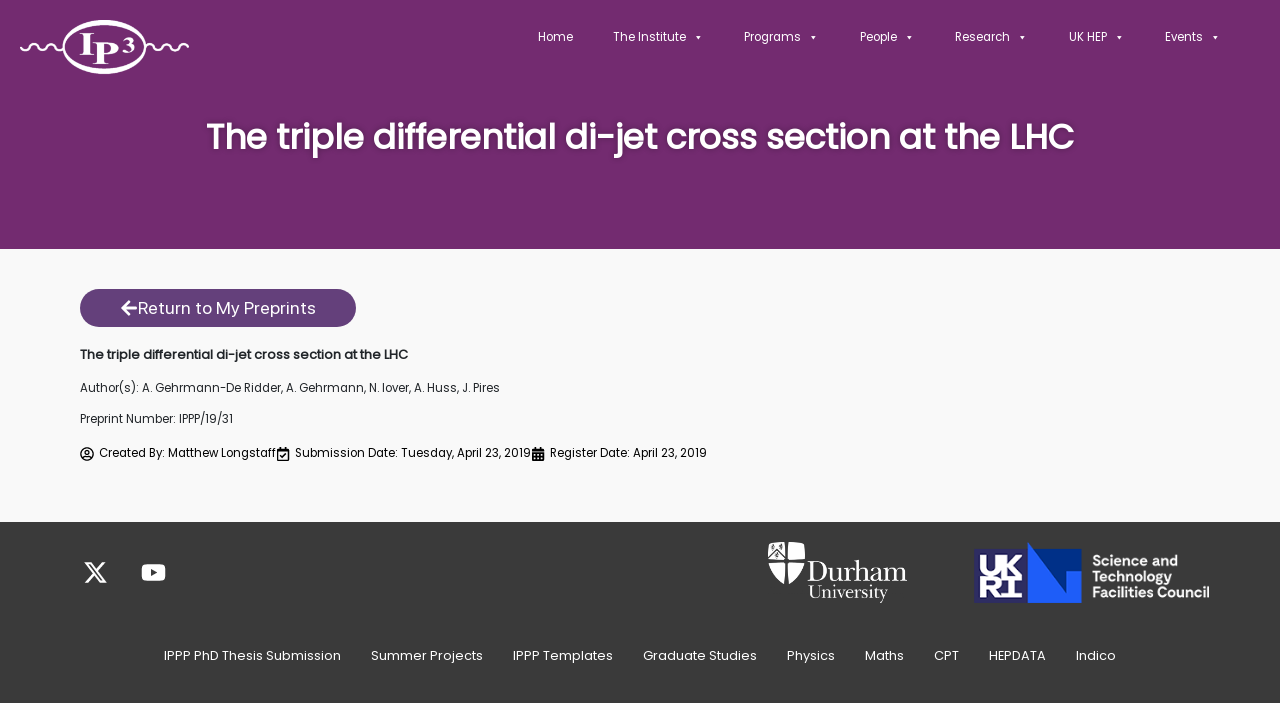

--- FILE ---
content_type: text/css
request_url: https://www.ippp.dur.ac.uk/wp-content/themes/astra-child/additional-ippp.css?ver=3fc9e99cf0ac8bd37ce4f76147091763
body_size: 110
content:
/*
  Additional CSS for IPPP (astra-child)
*/


/* Fix for download file button not being themed */
.wp-block-file a.wp-block-file__button {
  font-family: "Poppins", Sans-serif;
  font-weight: 500;
  background-color: #732B70;
  border-radius: 50px 50px 50px 50px !important;
  box-shadow: 0px 0px 10px 0px rgba(0, 0, 0, 0.07);
  padding: 10px 030px 10px 30px;
  color: #fff;
  margin: 0 10px 0 10px;
  font-size: 0.8vw;
}

/* Fix for the menu items being too small on mobile */
@media only screen and (max-width: 1075px) {
  ul.mega-sub-menu > .mega-menu-item > a.mega-menu-link {
    color: #000;
    font-family: inherit;
    font-size: 1em !important;
    text-transform: none;
    text-decoration: none;
    font-weight: normal;
    text-align: center;
    margin: 0px 0px 0px 0px;
    padding: 15px 0px 15px 0px;
    vertical-align: top;
    display: block;
    border: 0;
  }
}
